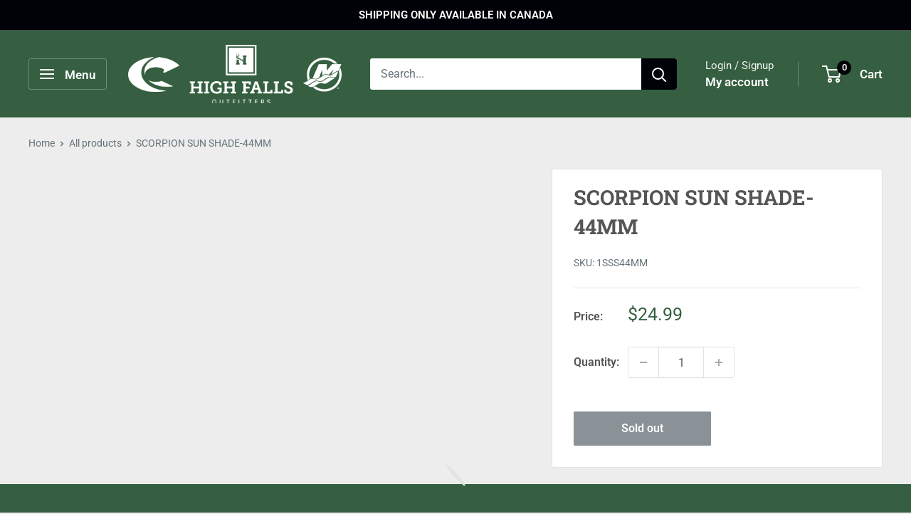

--- FILE ---
content_type: text/javascript
request_url: https://cdn.shopify.com/extensions/019bdf74-0e7b-792f-8d87-1f8993da1a05/onemobile-104/assets/useClickOutside-Bw1O0hNA.js
body_size: 545
content:
import{j as t,c}from"./classname-DUGLE_CE.js";import{r as e}from"./blacklist-DBz3jptt.js";import{c as p}from"./index-BF3o4wxa.js";const u=a=>e.createElement("svg",{width:179,height:60,viewBox:"0 0 179 60",fill:"none",xmlns:"http://www.w3.org/2000/svg",...a},e.createElement("g",{clipPath:"url(#clip0_9496_23237)"},e.createElement("rect",{width:178.322,height:59.4406,fill:"url(#paint0_linear_9496_23237)"}),e.createElement("path",{d:"M117.145 25.4803L199.526 -81.6412L258.495 -9.26875L123.996 44.4221L117.145 25.4803Z",fill:"url(#paint1_linear_9496_23237)"}),e.createElement("path",{d:"M61.0532 25.4803L-21.3279 -81.6412L-80.2961 -9.26875L54.2029 44.4221L61.0532 25.4803Z",fill:"url(#paint2_linear_9496_23237)"}),e.createElement("path",{d:"M75.4872 50.3504L52.3061 -122.919L136.116 -122.919L100.155 50.3504L75.4872 50.3504Z",fill:"url(#paint3_linear_9496_23237)"})),e.createElement("defs",null,e.createElement("linearGradient",{id:"paint0_linear_9496_23237",x1:89.1609,y1:-70.9985,x2:89.1609,y2:59.4406,gradientUnits:"userSpaceOnUse"},e.createElement("stop",{stopColor:"currentColor"}),e.createElement("stop",{offset:1,stopColor:"white"})),e.createElement("linearGradient",{id:"paint1_linear_9496_23237",x1:231.33,y1:-64.8893,x2:104.648,y2:33.4099,gradientUnits:"userSpaceOnUse"},e.createElement("stop",{stopColor:"white"}),e.createElement("stop",{offset:1,stopColor:"white",stopOpacity:0})),e.createElement("linearGradient",{id:"paint2_linear_9496_23237",x1:-53.1316,y1:-64.8893,x2:73.5503,y2:33.4099,gradientUnits:"userSpaceOnUse"},e.createElement("stop",{stopColor:"white"}),e.createElement("stop",{offset:1,stopColor:"white",stopOpacity:0})),e.createElement("linearGradient",{id:"paint3_linear_9496_23237",x1:71.2976,y1:-126.839,x2:72.4562,y2:63.8593,gradientUnits:"userSpaceOnUse"},e.createElement("stop",{stopColor:"white"}),e.createElement("stop",{offset:1,stopColor:"white",stopOpacity:0})),e.createElement("clipPath",{id:"clip0_9496_23237"},e.createElement("rect",{width:178.322,height:59.4406,fill:"white"})))),x=p("z-50 absolute w-[192px] h-fit bg-white rounded-2xl shadow-(--om-product-detail-tooltip-shadow)",{variants:{position:{top:"bottom-[calc(100%_+_10px)]",bottom:"top-[calc(100%_+_10px)] left-1/2 -translate-x-1/2"}},defaultVariants:{position:"top"}}),_=p("absolute w-4 h-2 bg-white",{variants:{position:{top:"bottom-[calc(100%_+_10px)] top-full left-1/2 -translate-x-1/2",bottom:"hidden"}}}),v=e.forwardRef(({position:a,backgroundColor:l,qrCode:s,appName:i,appIcon:o},n)=>{var r;const d=x({position:a}),m=_({position:a}),h=(r=s==null?void 0:s.replace(/\$w3\$/g,'"'))==null?void 0:r.replace(/<\?xml[^?]*\?>\s*/g,"");return t.jsx("div",{ref:n,className:c(d),children:t.jsxs("div",{className:"relative",children:[t.jsxs("div",{className:"relative",children:[t.jsx(u,{color:l||"",width:"100%",height:"100%",className:"rounded-t-2xl"}),!!o&&t.jsx("div",{className:"absolute -bottom-1.5 left-1/2 -translate-x-1/2 size-8",children:t.jsx("img",{src:o||"",alt:"App Icon",className:"size-8 object-cover"})})]}),t.jsxs("div",{className:"p-4 bg-white rounded-b-2xl",children:[t.jsx("div",{className:"flex justify-center items-center",children:t.jsx("div",{className:"max-w-32 max-h-32 [&>*]:w-[120px] [&>*]:h-[120px]",dangerouslySetInnerHTML:{__html:h||""}})}),!!i&&t.jsx("p",{className:"text-[14px] uppercase text-center font-bold leading-none mt-1",children:i})]}),t.jsx("div",{className:c(m),style:{clipPath:"polygon(50% 100%, 0% 0%, 100% 0%)"},children:" "})]})})});function g(a,l){e.useEffect(()=>{const s=i=>{a.current&&!(i.composedPath?i.composedPath():[]).includes(a.current)&&l()};return document.addEventListener("mousedown",s),document.addEventListener("touchstart",s),()=>{document.removeEventListener("mousedown",s),document.removeEventListener("touchstart",s)}},[a,l])}export{v as A,g as u};


--- FILE ---
content_type: text/javascript
request_url: https://shophighfalls.com/cdn/shop/t/22/assets/custom.js?v=102476495355921946141760952409
body_size: -713
content:
//# sourceMappingURL=/cdn/shop/t/22/assets/custom.js.map?v=102476495355921946141760952409
